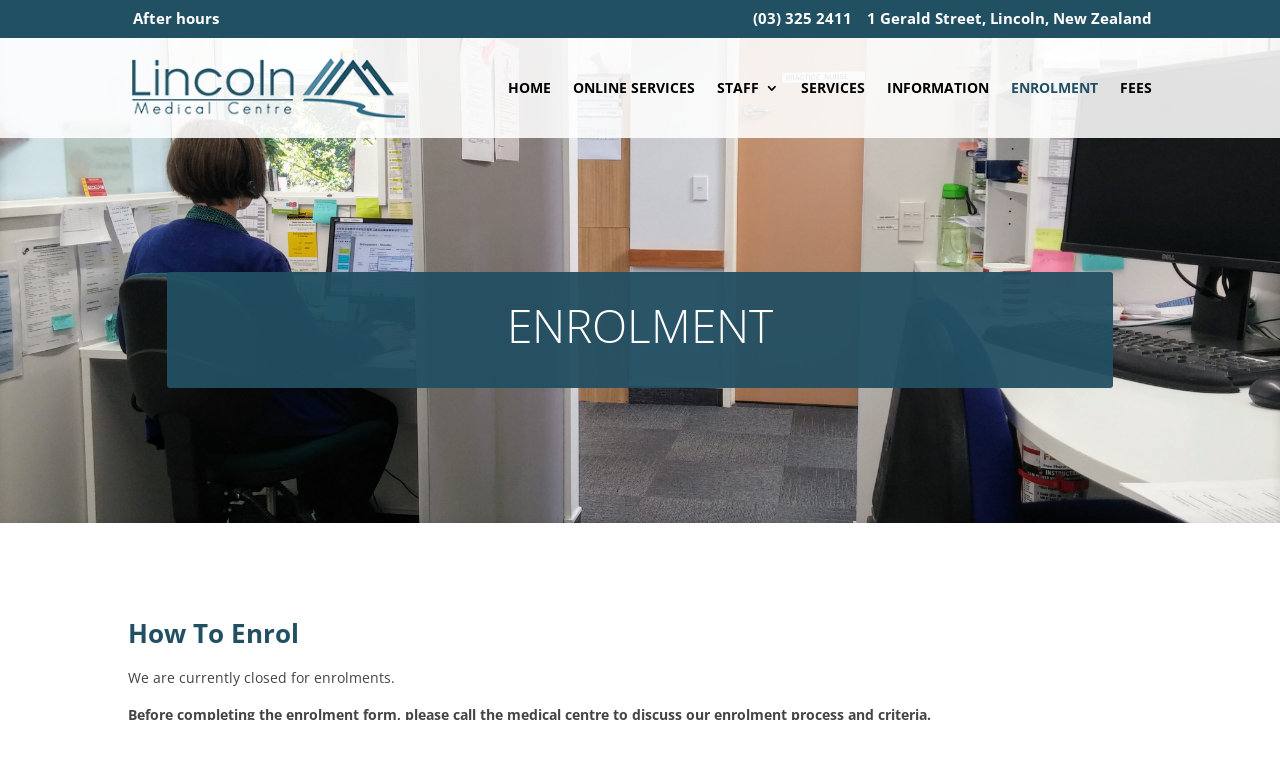

--- FILE ---
content_type: text/css
request_url: https://www.lincolnmedical.nz/wp-content/litespeed/css/72306bf881d5054ddb714f36c83ddfbb.css?ver=ddfbb
body_size: 1407
content:
@import url("/wp-content/themes/Divi/style.css");.blurb-card .et_pb_main_blurb_image{margin-bottom:0 !important}.blurb-card h6{color:#f86962;margin-top:20px}.blurb-card h4{color:#fff;font-size:30px;padding:10px 0 30px;text-transform:uppercase}.blurb-card p{color:#fff !important}.blurb-card .et_pb_button{position:absolute;top:0;left:0;width:100%;height:100%;zoom:1;filter:alpha(opacity=0);opacity:0}.blurb-card .et_pb_blurb{margin-bottom:0 !important}.blurb-card .et_pb_column{position:relative}.blurb-card .et_pb_blurb_container{background:#538aa1;padding:75px 25px 25px;border-radius:4px;box-shadow:0px 1px 3px rgba(0,0,0,.08) !important;-webkit-box-shadow:0px 1px 3px rgba(0,0,0,.08) !important;-moz-box-shadow:0px 1px 3px rgba(0,0,0,.08) !important;-webkit-transition:all .1s linear;-o-transition:all .1s linear;-moz-transition:all .1s linear;-ms-transition:all .1s linear;-kthtml-transition:all .1s linear;transition:all .1s linear;margin-top:-50px}.blurb-card .et_pb_column:hover .et_pb_blurb_container{-webkit-box-shadow:5px 15px 15px rgba(0,0,0,.2) !important;-moz-box-shadow:5px 15px 15px rgba(0,0,0,.2) !important;box-shadow:5px 15px 15px rgba(0,0,0,.2) !important;-webkit-transition:all .1s linear;-o-transition:all .1s linear;-moz-transition:all .1s linear;-ms-transition:all .1s linear;-kthtml-transition:all .1s linear;transition:all .1s linear}.blurb-card .et-pb-icon{padding:33px;font-size:35px;position:relative;z-index:1;color:#f86962 !important;-webkit-transition:all .1s linear;-o-transition:all .1s linear;-moz-transition:all .1s linear;-ms-transition:all .1s linear;-kthtml-transition:all .1s linear}.blurb-card .et-pb-icon:after{pointer-events:none;position:absolute;width:100%;height:100%;border-radius:50%;content:'';-webkit-box-sizing:content-box;-moz-box-sizing:content-box;box-sizing:content-box}.blurb-card .et-pb-icon:before{content:'';display:block}.blurb-card .et-pb-icon{background:rgba(255,255,255,.1);-webkit-transition:-webkit-transform ease-out .1s,background .2s;-moz-transition:-moz-transform ease-out .1s,background .2s;transition:transform ease-out .1s,background .2s}.blurb-card .et-pb-icon:after{top:0;left:0;padding:0;z-index:-1;box-shadow:0 0 0 2px rgba(255,255,255,.1);opacity:0;-webkit-transform:scale(.9);-moz-transform:scale(.9);-ms-transform:scale(.9);transform:scale(.9)}.blurb-card .et_pb_column:hover .et-pb-icon{background:rgba(255,255,255,.05);color:#fff !important;-webkit-transition:all .1s linear;-o-transition:all .1s linear;-moz-transition:all .1s linear;-ms-transition:all .1s linear;-kthtml-transition:all .1s linear}.blurb-card .et_pb_column:hover .et-pb-icon:after{-webkit-animation:sonarEffect .5s ease-out 50ms;-moz-animation:sonarEffect .5s ease-out 75ms;animation:sonarEffect .5s ease-out 75ms}@-webkit-keyframes sonarEffect{0%{opacity:.3}40%{opacity:.5;box-shadow:0 0 0 2px #f86962,0 0 10px 10px #f86962,0 0 0 10px #f86962}100%{box-shadow:0 0 0 2px #f86962,0 0 10px 10px #f86962,0 0 0 10px #f86962;-webkit-transform:scale(1.5);opacity:0}}@-moz-keyframes sonarEffect{0%{opacity:.3}40%{opacity:.5;box-shadow:0 0 0 2px #f86962,0 0 10px 10px #f86962,0 0 0 10px #f86962}100%{box-shadow:0 0 0 2px #f86962,0 0 10px 10px #f86962,0 0 0 10px #f86962;-moz-transform:scale(1.5);opacity:0}}@keyframes sonarEffect{0%{opacity:.3}40%{opacity:.5;box-shadow:0 0 0 2px #f86962,0 0 10px 10px #f86962,0 0 0 10px #f86962}100%{box-shadow:0 0 0 2px #f86962,0 0 10px 10px #f86962,0 0 0 10px #f86962;transform:scale(1.5);opacity:0}}.main-header-slider .et_pb_slide_description{padding:12% 8%}.main-header-slider .et_pb_slide_title{text-transform:uppercase}.page-template-default .et_pb_text h1,.page-template-default .et_pb_text h2,.page-template-default .et_pb_text h3,.page-template-default .et_pb_text h4,.page-template-default .et_pb_text h5,.page-template-default .et_pb_text a{color:#225063;font-weight:700}.page-template-default .et_pb_text h1,.page-template-default .et_pb_text h2,.page-template-default .et_pb_text h3{padding:20px 0}.page-template-default .et_pb_text h4,.page-template-default .et_pb_text h5,.page-template-default .et_pb_text h6{padding:20px 0 0}.page-template-default .et_pb_text a:hover{text-decoration:underline}.entry-content table,.entry-content table tr td{border-color:#444}.entry-content table{margin:40px 0}.home .et_pb_slide_description,.home .et_pb_slider_fullwidth_off .et_pb_slide_description{padding:6% 8%}.home .et_pb_post_slider .et_pb_container{min-height:200px}.home .et_pb_post_slider.et_pb_bg_layout_dark{background:#538aa1}.home .et_pb_post_slider .et_pb_slide_content{font-size:14px}.home .et_pb_post_slider_0.et_pb_slider .et_pb_slide_description .et_pb_slide_title{font-size:24px !important}.cta-home .et_pb_row{width:100% !important;max-width:100% !important}.services__wrapper .et_pb_row:nth-child(odd){background-color:#eee;padding:20px;box-shadow:none;-webkit-box-shadow:none;transition:box-shadow .5s}.services__wrapper .et_pb_row:nth-child(even){background-color:#fff;padding:20px;box-shadow:none;-webkit-box-shadow:none;transition:box-shadow .5s}.services__wrapper .et_pb_row:hover{-webkit-box-shadow:0px 0px 35px -1px rgba(68,68,68,.2);-moz-box-shadow:0px 0px 35px -1px rgba(68,68,68,.2);box-shadow:0px 0px 35px -1px rgba(68,68,68,.2)}.services__wrapper .et_pb_row img{border-radius:5px}@media screen and (max-width:980px){.et_secondary_nav_only_menu #top-header.showafterhours{display:block !important}header.showafterhours{margin-top:25px}}@media screen and (min-width:610px){.ui-dialog{width:600px !important}}.ui-dialog-titlebar{background-color:#225063 !important}.et_pb_team_member .read-more{cursor:pointer;color:#225063;font-weight:700}.modal-content{display:block;padding:30px !important}.et-pb-controllers{bottom:0 !important}.et_pb_slide_description .post-meta{margin-bottom:15px}body .tss-wrapper .tss-carousel1 .profile-img-wrapper{display:none}html body .tss-wrapper .owl-theme .owl-dots .owl-dot span{background:#fff !important}.item-content-wrapper{background-color:transparent !important}